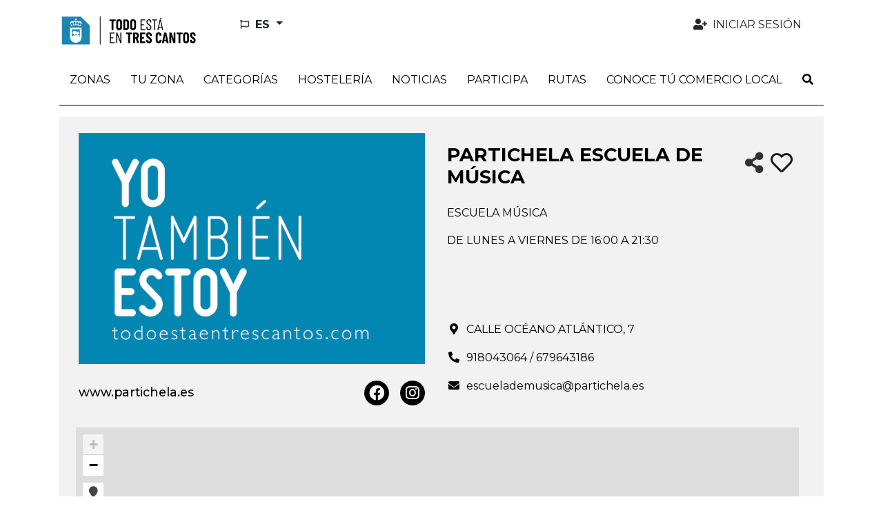

--- FILE ---
content_type: text/html; charset=utf-8
request_url: https://todoestaentrescantos.com/es/shops/partichela-escuela-de-musica
body_size: 13807
content:
<!DOCTYPE html>
<html lang="es">
  <head>
    <title>PARTICHELA ESCUELA DE MÚSICA::Todo está en Tres Cantos</title>
    <link rel="alternate" hreflang="es" href="https://todoestaentrescantos.com/es/shops/partichela-escuela-de-musica" />
<link rel="alternate" hreflang="en" href="https://todoestaentrescantos.com/en/shops/partichela-escuela-de-musica" />
<link rel="alternate" hreflang="x-default" href="https://todoestaentrescantos.com/es/shops/partichela-escuela-de-musica" />
    <meta name="viewport" content="width=device-width,initial-scale=1">
    <meta name="theme-color" content="#ded7cc">
      <link rel="icon" type="image/x-icon" href="favicon.ico" />
    <meta name="description" content="PARTICHELA ESCUELA DE MÚSICA">
    <meta name="mobile-web-app-capable" content="yes">
<meta name="application-name" content="Todo está en Tres Cantos">

<meta name="apple-mobile-web-app-capable" content="yes">
<meta name="apple-mobile-web-app-status-bar-style" content="black">
<meta name="apple-mobile-web-app-title" content="Todo está en Tres Cantos">

    <meta name="apple-itunes-app" content="app-id=6445825646">

    <link rel="apple-touch-icon" sizes="57x57" href="/assets/sites/tc_cdir/mobile_app/apple-icon-trescantos-57x57-7338d6a14fe54a771d517045dd4de54f4b4a3d8c9db260801b95763f364a070b.png">
    <link rel="apple-touch-icon" sizes="60x60" href="/assets/sites/tc_cdir/mobile_app/apple-icon-trescantos-60x60-df2587118356f2fd937d1a29418b58dcb5339b67c905bd8471a36f8c08e8d9bb.png">
    <link rel="apple-touch-icon" sizes="72x72" href="/assets/sites/tc_cdir/mobile_app/apple-icon-trescantos-72x72-92d0721c7c61428de64b59ca73a7cf4f5e8296191d67b15acc3a94225143fe83.png">
    <link rel="apple-touch-icon" sizes="76x76" href="/assets/sites/tc_cdir/mobile_app/apple-icon-trescantos-76x76-c2e59dadcc56d33531091086501404606fae2d7a88fd919c57d3b5e690ddb4bd.png">
    <link rel="apple-touch-icon" sizes="114x114" href="/assets/sites/tc_cdir/mobile_app/apple-icon-trescantos-114x114-0758b8906e4099e0c4a8fbc6c05ffe521dba62274017a6955288729ad2e091ce.png">
    <link rel="apple-touch-icon" sizes="120x120" href="/assets/sites/tc_cdir/mobile_app/apple-icon-trescantos-120x120-c471441a5b0728d9ef36d252261eb0eb3ab10a6092f6c43ecea28b96a89bf7c6.png">
    <link rel="apple-touch-icon" sizes="144x144" href="/assets/sites/tc_cdir/mobile_app/apple-icon-trescantos-144x144-bb60c9e9753434a2e7d1d722fa1fafe5cf7a34d3134c6deabb0898bf8b8c9621.png">
    <link rel="apple-touch-icon" sizes="152x152" href="/assets/sites/tc_cdir/mobile_app/apple-icon-trescantos-152x152-9c9d27a39ba2772940e021e0c2b316ec87a3496225ec4440c7ee3967b0c26d79.png">
    <link rel="apple-touch-icon" sizes="180x180" href="/assets/sites/tc_cdir/mobile_app/apple-icon-trescantos-180x180-cc8633a7a6bbaae34b4ecb1f9688d2ab556ca28f2e8d191c2c1b615c5fb37308.png">
    <link rel="icon" type="image/png" sizes="192x192"  href="/assets/sites/tc_cdir/mobile_app/android-icon-trescantos-192x192-6bc932575842f47920737fde937e576e97b1e5e59d51c054154cfbb3256e6553.png">

    <meta name="csrf-param" content="authenticity_token" />
<meta name="csrf-token" content="f8L4dX_8kzPVeO3PG_yjQfFz8IkkXn_VGx5y4rgw13g0Qm7H0W-BVEEp1C_hG3CtdUIzUzKmUOLGjeP9Duz9cw" />
    
      <meta property="og:site_name" content="Todo está en Tres Cantos" />
  <meta property="og:title" content="PARTICHELA ESCUELA DE MÚSICA - Todo está en Tres Cantos" />
  <meta property="og:description" content="ESCUELA MÚSICA - Todo está en Tres Cantos" />
  <meta property="og:url" content="https://todoestaentrescantos.com/es/shops/partichela-escuela-de-musica" />
  <meta property="og:image" content="/uploads/shop/thumbnail/861/partichela.jpeg" />
  <meta property="og:type" content="article" />
  <meta property="og:locale" content="es" />
  <meta name="twitter:card" content="summary_large_image" />
  <meta name="twitter:title" content="PARTICHELA ESCUELA DE MÚSICA - Todo está en Tres Cantos" />
  <meta name="twitter:description" content="ESCUELA MÚSICA - Todo está en Tres Cantos" />
  <meta name="twitter:url" content="https://todoestaentrescantos.com/es/shops/partichela-escuela-de-musica" />
  <meta name="twitter:image" content="/uploads/shop/thumbnail/861/partichela.jpeg" />

    <meta name="google-site-verification" content="G-ELQLS270W2">
    <link rel="stylesheet" href="/assets/application-2e0324f6ca6249ebcb43449eb18689f22a6bd044febba1f7ca7eb2db877a6bd1.css" media="all" data-turbolinks-track="reload" />
    <script src="/packs/js/application-ecc7056eee821ade9a3c.js" data-turbolinks-track="reload"></script>
    <link rel="stylesheet" href="/packs/css/application-b8952b3e.css" media="all" data-turbolinks-track="reload" />
    <script src="/packs/js/search_maps-5b9896d802f0fee70116.js" data-turbolinks-track="reload"></script><link rel="stylesheet" href="/packs/css/search_maps-8d437233.css" data-turbolinks-track="reload" /><script src="/packs/js/slider-c231444ada8d1fd69e91.js" data-turbolinks-track="reload"></script><link rel="stylesheet" href="/packs/css/slider-188466a8.css" data-turbolinks-track="reload" />
  </head>

  <body id="app" data-env='tc_cdir' data-locale='es'  >
    
    <div id="cookies-eu-banner" style="display: none;" role="navigation" aria-label="cookies-eu">
  <span class="cookies-eu-content-holder">Utilizamos cookies que nos ayudan a mejorar nuestro servicio. Al continuar su visita en este sitio, acepta el uso de cookies.</span>
  <button id="cookies-eu-accept" class="btn btn-primary" type="button">Aceptar</button>
  <a class="btn btn-link" id="cookies-eu-more" title="Política de Cookies" aria-label="Política de Cookies" href="/es/pages/politica-de-cookies">Más información</a>
</div>

<div class="container-xl d-none d-lg-flex mt-3 mb-4 ps-3 pe-5 justify-content-between align-items-center" role="banner">
  <a class="" href="/?locale=es">
    <img alt="Todo está en Tres Cantos" aria-label="LogoXL" src="/assets/sites/tc_cdir/logo_trescantos-c1b2ddf4b4f54e3a6cfd94e10ea2943b28b304165948d803326434bcc85e162f.png" />
</a>  <ul class="navbar-nav nav-fill w-100 user-navbar d-flex flex-row justify-content-between">
  <li class="nav-item dropdown  ms-5 text-start locales-nav">
    <button class="btn btn-outline-inverse dropdown-toggle with-caret" type="button" id="localesDropdownMenuButton" data-bs-toggle="dropdown" aria-expanded="false" title="Cambiar idioma">
      <span class="text-uppercase">
        <i aria-hidden="true" class="far fa-flag me-1"></i>
        <span class="align-middle">es</span>
      </span>
    </button>
    <ul class="dropdown-menu" aria-labelledby="localesDropdownMenuButton">
        <li>
          <a class="dropdown-item" data-turbolinks="false" href="/en/shops/partichela-escuela-de-musica">
            <span>English (EN)</span>
</a>        </li>
    </ul>
  </li>
      <li class="nav-item  text-end">
        <a class="nav-link  auth-req" aria-label="Iniciar sesión" data-turbolinks="false" href="/es/user">
          <i aria-hidden="true" class="fas fa-user-plus fa-fw me-1"></i>
          <span>Iniciar sesión</span>
</a>      </li>
</ul>

</div>

<nav class="navbar navbar-expand-lg header-navbar mt-3 mt-lg-0 ps-1 ps-lg-0" role="navigation">
  <div class="container-xl align-items-lg-start">
    <a class="navbar-brand d-lg-none me-0 flex-grow-1" href="/?locale=es">
      <img alt="Todo está en Tres Cantos" aria-label="Logo" src="/assets/sites/tc_cdir/logo_trescantos-c1b2ddf4b4f54e3a6cfd94e10ea2943b28b304165948d803326434bcc85e162f.png" />
</a>
      <div class="d-lg-none">
        <a class="nav-link navbar-toggler auth-req" href="/es/user" aria-label="Iniciar sesión">
          <i aria-hidden="true" class="fa-user-plus fas me-4"></i>
        </a>
      </div>

    <div class="d-lg-none">
      <a class="nav-link navbar-toggler" data-bs-toggle="modal" data-bs-target="#searchModal" href="/es/search?new=1" aria-label="Buscar">
        <i aria-hidden="true" class="fas fa-search me-3"></i>
      </a>
    </div>

    <button class="navbar-toggler" type="button" data-trigger="js-mainNav" id="js-mainNavTrigger" aria-controls="js-mainNav" aria-expanded="false" aria-label="Toggle navigation">
      <i aria-hidden="true" class="fas fa-bars"></i>
    </button>

    <div class="collapse navbar-collapse" id="js-mainNav">
      <div class="offcanvas-header d-flex d-lg-none align-items-center justify-content-end">
        <a id="js-closeMainNav" aria-label="Cerrar">
          <i aria-hidden="true" class="fas fa-times"></i>
        </a>
      </div>

      <ul class="navbar-nav nav-fill w-100">
            
<li class="nav-item dropdown multi-dropdown">
  <a class="nav-link dropdown-toggle multi-dropdown-toggle js-mobile-nav" href="/es/areas" role="button" id="areaDropdownMenuLink" data-bs-toggle="multi-dropdown" aria-haspopup="true" aria-expanded="false" aria-label="Zonas">
    <span>Zonas</span>
  </a>
  <div class='dropdown-menu multi-dropdown-menu dropdown-container multi-dropdown-menu-level-b-container dropdown-area' aria-labelledby="areaDropdownMenuLink">
    <ul class="multi-dropdown-menu-level-b">
        <li>
          <div class="dropdown multi-dropdown">
                          <a class="dropright-item multi-dropdown-toggle " id="area1DropdownMenuLink" role="button" data-bs-toggle="multi-dropdown" aria-haspopup="true" aria-expanded="false" aria-label="1ª Fase (Sectores Colindantes con Av. Colmenar)" href="/es/areas/1-fase-sectores-colindantes-con-av-colmenar">
                <span>1ª Fase (Sectores Colindantes con Av. Colmenar)</span>
</a>          </div>
        </li>
        <li>
          <div class="dropdown multi-dropdown">
                          <a class="dropright-item multi-dropdown-toggle " id="area2DropdownMenuLink" role="button" data-bs-toggle="multi-dropdown" aria-haspopup="true" aria-expanded="false" aria-label="2ª Fase (Sectores Colindantes Av. Viñuelas)" href="/es/areas/2-fase-sectores-colindantes-av-vinuelas">
                <span>2ª Fase (Sectores Colindantes Av. Viñuelas)</span>
</a>          </div>
        </li>
        <li>
          <div class="dropdown multi-dropdown">
                          <a class="dropright-item multi-dropdown-toggle " id="area3DropdownMenuLink" role="button" data-bs-toggle="multi-dropdown" aria-haspopup="true" aria-expanded="false" aria-label="Zona Centro" href="/es/areas/zona-centro">
                <span>Zona Centro</span>
</a>          </div>
        </li>
        <li>
          <div class="dropdown multi-dropdown">
                          <a class="dropright-item multi-dropdown-toggle " id="area4DropdownMenuLink" role="button" data-bs-toggle="multi-dropdown" aria-haspopup="true" aria-expanded="false" aria-label="Zona Nuevo Tres Cantos" href="/es/areas/zona-nuevo-tres-cantos">
                <span>Zona Nuevo Tres Cantos</span>
</a>          </div>
        </li>
        <li>
          <div class="dropdown multi-dropdown">
                          <a class="dropright-item multi-dropdown-toggle " id="area5DropdownMenuLink" role="button" data-bs-toggle="multi-dropdown" aria-haspopup="true" aria-expanded="false" aria-label="Zona Industrial" href="/es/areas/zona-industrial">
                <span>Zona Industrial</span>
</a>          </div>
        </li>
        <li>
          <div class="dropdown multi-dropdown">
                          <a class="dropright-item multi-dropdown-toggle " id="area6DropdownMenuLink" role="button" data-bs-toggle="multi-dropdown" aria-haspopup="true" aria-expanded="false" aria-label="PTM" href="/es/areas/ptm">
                <span>PTM</span>
</a>          </div>
        </li>
        <li>
          <div class="dropdown multi-dropdown">
                          <a class="dropright-item multi-dropdown-toggle " id="area7DropdownMenuLink" role="button" data-bs-toggle="multi-dropdown" aria-haspopup="true" aria-expanded="false" aria-label="Parque Empresarial MASID" href="/es/areas/parque-empresarial-masid">
                <span>Parque Empresarial MASID</span>
</a>          </div>
        </li>
        <li>
          <div class="dropdown multi-dropdown">
                          <a class="dropright-item multi-dropdown-toggle " id="area8DropdownMenuLink" role="button" data-bs-toggle="multi-dropdown" aria-haspopup="true" aria-expanded="false" aria-label="El Pinar" href="/es/areas/el-pinar">
                <span>El Pinar</span>
</a>          </div>
        </li>
        <li>
          <div class="dropdown multi-dropdown">
                          <a class="dropright-item multi-dropdown-toggle " id="area9DropdownMenuLink" role="button" data-bs-toggle="multi-dropdown" aria-haspopup="true" aria-expanded="false" aria-label="Soto de Viñuelas" href="/es/areas/soto-de-vinuelas">
                <span>Soto de Viñuelas</span>
</a>          </div>
        </li>
    </ul>
  </div>
</li>
            <li class="nav-item ">
              <a class="nav-link  " aria-label="Tu zona" data-turbolinks="false" target="_self" rel="" href="/es/search?near=1">
                <span>Tu zona</span>
</a>            </li>
            
<li class="nav-item dropdown multi-dropdown">
  <a class="nav-link dropdown-toggle multi-dropdown-toggle mobile-without-child" href="/es/categories" role="button" id="categoryDropdownMenuLink" data-bs-toggle="multi-dropdown" aria-haspopup="true" aria-expanded="false" aria-label="Categorías">
    <span>Categorías</span>
  </a>
  <div class='dropdown-menu multi-dropdown-menu dropdown-container  dropdown-category' aria-labelledby="categoryDropdownMenuLink">
    <ul class="multi-dropdown-menu-level-b">
        <li>
          <div class="dropdown multi-dropdown">
                          <a class="dropright-item multi-dropdown-toggle with-caret" id="category77DropdownMenuLink" role="button" data-bs-toggle="multi-dropdown" aria-haspopup="true" aria-expanded="false" aria-label="Administración de Loterías, Salón de Juegos y Estancos" href="/es/categories/administracion-de-loterias-salon-de-juegos-y-estancos">
                <span>Administración de Loterías, Salón de Juegos y Estancos</span>
</a>                <ul class="dropdown-menu multi-dropdown-menu multi-dropdown-menu-level-c" aria-labelledby='category77DropdownMenuLink'>
                    <li>
                      <a href="/es/subcategories/estancos-administraciones-de-loteria">
                        <span>Estancos, administraciones de lotería</span>
</a>                    </li>
                </ul>
          </div>
        </li>
        <li>
          <div class="dropdown multi-dropdown">
                          <a class="dropright-item multi-dropdown-toggle " id="category200DropdownMenuLink" role="button" data-bs-toggle="multi-dropdown" aria-haspopup="true" aria-expanded="false" aria-label="Agencias de Viajes" href="/es/categories/agencias-de-viajes">
                <span>Agencias de Viajes</span>
</a>          </div>
        </li>
        <li>
          <div class="dropdown multi-dropdown">
                          <a class="dropright-item multi-dropdown-toggle with-caret" id="category79DropdownMenuLink" role="button" data-bs-toggle="multi-dropdown" aria-haspopup="true" aria-expanded="false" aria-label="Alimentación" href="/es/categories/alimentacion">
                <span>Alimentación</span>
</a>                <ul class="dropdown-menu multi-dropdown-menu multi-dropdown-menu-level-c" aria-labelledby='category79DropdownMenuLink'>
                    <li>
                      <a href="/es/subcategories/alimentacion-pequena-tienda-mercados-galerias-supermercados-e-hipermercados">
                        <span>Alimentación: pequeña tienda, mercados, galerías, supermercados e hipermercados</span>
</a>                    </li>
                    <li>
                      <a href="/es/subcategories/carniceria-charcuteria">
                        <span>Carnicería, Charcutería</span>
</a>                    </li>
                    <li>
                      <a href="/es/subcategories/carniceria-polleria">
                        <span>Carnicería, Polleria</span>
</a>                    </li>
                    <li>
                      <a href="/es/subcategories/charcuteria">
                        <span>Charcutería</span>
</a>                    </li>
                    <li>
                      <a href="/es/subcategories/fruteria">
                        <span>Frutería</span>
</a>                    </li>
                    <li>
                      <a href="/es/subcategories/galeria-de-alimentacion">
                        <span>Galería de alimentación</span>
</a>                    </li>
                    <li>
                      <a href="/es/subcategories/golosinas-y-frutos-secos">
                        <span>Golosinas y frutos secos</span>
</a>                    </li>
                    <li>
                      <a href="/es/subcategories/panaderia-pasteleria">
                        <span>Panadería, Pastelería</span>
</a>                    </li>
                    <li>
                      <a href="/es/subcategories/pasteleria">
                        <span>Pastelería</span>
</a>                    </li>
                    <li>
                      <a href="/es/subcategories/pescaderia">
                        <span>Pescadería</span>
</a>                    </li>
                    <li>
                      <a href="/es/subcategories/productos-gourmet">
                        <span>Productos Gourmet</span>
</a>                    </li>
                    <li>
                      <a href="/es/subcategories/supermercado">
                        <span>Supermercado</span>
</a>                    </li>
                    <li>
                      <a href="/es/subcategories/tienda-de-cafes">
                        <span>Tienda de Cafés</span>
</a>                    </li>
                    <li>
                      <a href="/es/subcategories/tienda-de-vinos">
                        <span>Tienda de vinos</span>
</a>                    </li>
                </ul>
          </div>
        </li>
        <li>
          <div class="dropdown multi-dropdown">
                          <a class="dropright-item multi-dropdown-toggle with-caret" id="category93DropdownMenuLink" role="button" data-bs-toggle="multi-dropdown" aria-haspopup="true" aria-expanded="false" aria-label="Animales" href="/es/categories/animales">
                <span>Animales</span>
</a>                <ul class="dropdown-menu multi-dropdown-menu multi-dropdown-menu-level-c" aria-labelledby='category93DropdownMenuLink'>
                    <li>
                      <a href="/es/subcategories/clinicas-veterinarias-veterinarios">
                        <span>Clínicas veterinarias, veterinarios</span>
</a>                    </li>
                    <li>
                      <a href="/es/subcategories/peluqueria-animales">
                        <span>Peluquería animales</span>
</a>                    </li>
                    <li>
                      <a href="/es/subcategories/tienda-animales">
                        <span>Tienda animales</span>
</a>                    </li>
                </ul>
          </div>
        </li>
        <li>
          <div class="dropdown multi-dropdown">
                          <a class="dropright-item multi-dropdown-toggle " id="category201DropdownMenuLink" role="button" data-bs-toggle="multi-dropdown" aria-haspopup="true" aria-expanded="false" aria-label="Autoescuelas" href="/es/categories/autoescuelas">
                <span>Autoescuelas</span>
</a>          </div>
        </li>
        <li>
          <div class="dropdown multi-dropdown">
                          <a class="dropright-item multi-dropdown-toggle with-caret" id="category96DropdownMenuLink" role="button" data-bs-toggle="multi-dropdown" aria-haspopup="true" aria-expanded="false" aria-label="Automoción" href="/es/categories/automocion">
                <span>Automoción</span>
</a>                <ul class="dropdown-menu multi-dropdown-menu multi-dropdown-menu-level-c" aria-labelledby='category96DropdownMenuLink'>
                    <li>
                      <a href="/es/subcategories/concesionarios-de-vehiculos">
                        <span>Concesionarios de vehículos</span>
</a>                    </li>
                    <li>
                      <a href="/es/subcategories/talleres-de-vehiculos">
                        <span>Talleres de vehículos</span>
</a>                    </li>
                </ul>
          </div>
        </li>
        <li>
          <div class="dropdown multi-dropdown">
                          <a class="dropright-item multi-dropdown-toggle with-caret" id="category99DropdownMenuLink" role="button" data-bs-toggle="multi-dropdown" aria-haspopup="true" aria-expanded="false" aria-label="Bazares y Jugueterías" href="/es/categories/bazares-y-jugueterias">
                <span>Bazares y Jugueterías</span>
</a>                <ul class="dropdown-menu multi-dropdown-menu multi-dropdown-menu-level-c" aria-labelledby='category99DropdownMenuLink'>
                    <li>
                      <a href="/es/subcategories/bazares">
                        <span>Bazares</span>
</a>                    </li>
                    <li>
                      <a href="/es/subcategories/jugueterias">
                        <span>Jugueterías</span>
</a>                    </li>
                </ul>
          </div>
        </li>
        <li>
          <div class="dropdown multi-dropdown">
                          <a class="dropright-item multi-dropdown-toggle with-caret" id="category102DropdownMenuLink" role="button" data-bs-toggle="multi-dropdown" aria-haspopup="true" aria-expanded="false" aria-label="Belleza" href="/es/categories/belleza">
                <span>Belleza</span>
</a>                <ul class="dropdown-menu multi-dropdown-menu multi-dropdown-menu-level-c" aria-labelledby='category102DropdownMenuLink'>
                    <li>
                      <a href="/es/subcategories/centro-estetico">
                        <span>Centro estético</span>
</a>                    </li>
                    <li>
                      <a href="/es/subcategories/peluquerias-salones-de-belleza-y-centros-de-estetica">
                        <span>Peluquerías, salones de belleza y centros de estética</span>
</a>                    </li>
                    <li>
                      <a href="/es/subcategories/unas">
                        <span>Uñas</span>
</a>                    </li>
                </ul>
          </div>
        </li>
        <li>
          <div class="dropdown multi-dropdown">
                          <a class="dropright-item multi-dropdown-toggle with-caret" id="category105DropdownMenuLink" role="button" data-bs-toggle="multi-dropdown" aria-haspopup="true" aria-expanded="false" aria-label="Bricolaje y Ferretería" href="/es/categories/bricolaje-y-ferreteria">
                <span>Bricolaje y Ferretería</span>
</a>                <ul class="dropdown-menu multi-dropdown-menu multi-dropdown-menu-level-c" aria-labelledby='category105DropdownMenuLink'>
                    <li>
                      <a href="/es/subcategories/ferreterias">
                        <span>Ferreterías</span>
</a>                    </li>
                </ul>
          </div>
        </li>
        <li>
          <div class="dropdown multi-dropdown">
                          <a class="dropright-item multi-dropdown-toggle with-caret" id="category12DropdownMenuLink" role="button" data-bs-toggle="multi-dropdown" aria-haspopup="true" aria-expanded="false" aria-label="Construcción" href="/es/categories/construccion">
                <span>Construcción</span>
</a>                <ul class="dropdown-menu multi-dropdown-menu multi-dropdown-menu-level-c" aria-labelledby='category12DropdownMenuLink'>
                    <li>
                      <a href="/es/subcategories/construccion-en-general-reformas-e-instalaciones-en-viviendas">
                        <span>Construcción en general, reformas e instalaciones en viviendas</span>
</a>                    </li>
                    <li>
                      <a href="/es/subcategories/estudios-de-arquitectura-y-diseno-de-proyectos">
                        <span>Estudios de arquitectura y diseño de proyectos</span>
</a>                    </li>
                    <li>
                      <a href="/es/subcategories/materiales-de-construccion">
                        <span>Materiales de construcción</span>
</a>                    </li>
                    <li>
                      <a href="/es/subcategories/pintura">
                        <span>Pintura</span>
</a>                    </li>
                    <li>
                      <a href="/es/subcategories/venta-y-alquiler-de-maquinaria-equipos-y-materiales-para-la-construccion">
                        <span>Venta y alquiler de maquinaria, equipos y materiales para la construcción</span>
</a>                    </li>
                </ul>
          </div>
        </li>
        <li>
          <div class="dropdown multi-dropdown">
                          <a class="dropright-item multi-dropdown-toggle with-caret" id="category114DropdownMenuLink" role="button" data-bs-toggle="multi-dropdown" aria-haspopup="true" aria-expanded="false" aria-label="Cultura y Espectáculos" href="/es/categories/cultura-y-espectaculos">
                <span>Cultura y Espectáculos</span>
</a>                <ul class="dropdown-menu multi-dropdown-menu multi-dropdown-menu-level-c" aria-labelledby='category114DropdownMenuLink'>
                    <li>
                      <a href="/es/subcategories/ocio-tiempo-libre-y-servicios-culturales">
                        <span>Ocio, tiempo libre y servicios culturales</span>
</a>                    </li>
                </ul>
          </div>
        </li>
        <li>
          <div class="dropdown multi-dropdown">
                          <a class="dropright-item multi-dropdown-toggle with-caret" id="category112DropdownMenuLink" role="button" data-bs-toggle="multi-dropdown" aria-haspopup="true" aria-expanded="false" aria-label="Deporte" href="/es/categories/deporte">
                <span>Deporte</span>
</a>                <ul class="dropdown-menu multi-dropdown-menu multi-dropdown-menu-level-c" aria-labelledby='category112DropdownMenuLink'>
                    <li>
                      <a href="/es/subcategories/deportes-venta-de-productos-relacionados-con-el-deporte">
                        <span>Deportes: venta de productos relacionados con el deporte</span>
</a>                    </li>
                    <li>
                      <a href="/es/subcategories/gimnasios-centros-deportivos">
                        <span>Gimnasios, centros deportivos</span>
</a>                    </li>
                    <li>
                      <a href="/es/subcategories/venta-productos-relacionados-con-el-deporte">
                        <span>Venta productos relacionados con el deporte</span>
</a>                    </li>
                </ul>
          </div>
        </li>
        <li>
          <div class="dropdown multi-dropdown">
                          <a class="dropright-item multi-dropdown-toggle with-caret" id="category118DropdownMenuLink" role="button" data-bs-toggle="multi-dropdown" aria-haspopup="true" aria-expanded="false" aria-label="Droguerías y Perfumerías" href="/es/categories/droguerias-y-perfumerias">
                <span>Droguerías y Perfumerías</span>
</a>                <ul class="dropdown-menu multi-dropdown-menu multi-dropdown-menu-level-c" aria-labelledby='category118DropdownMenuLink'>
                    <li>
                      <a href="/es/subcategories/droguerias-perfumerias">
                        <span>Droguerías, perfumerías</span>
</a>                    </li>
                </ul>
          </div>
        </li>
        <li>
          <div class="dropdown multi-dropdown">
                          <a class="dropright-item multi-dropdown-toggle with-caret" id="category120DropdownMenuLink" role="button" data-bs-toggle="multi-dropdown" aria-haspopup="true" aria-expanded="false" aria-label="Educación y Formación" href="/es/categories/educacion-y-formacion">
                <span>Educación y Formación</span>
</a>                <ul class="dropdown-menu multi-dropdown-menu multi-dropdown-menu-level-c" aria-labelledby='category120DropdownMenuLink'>
                    <li>
                      <a href="/es/subcategories/academias-de-formacion-no-reglada-profesores-particulares-y-traductores">
                        <span>Academias de formación no reglada, profesores particulares y traductores</span>
</a>                    </li>
                    <li>
                      <a href="/es/subcategories/colegios-e-institutos">
                        <span>Colegios e Institutos</span>
</a>                    </li>
                    <li>
                      <a href="/es/subcategories/guarderias-escuelas-infantiles-ludotecas">
                        <span>Guarderías, escuelas infantiles, ludotecas</span>
</a>                    </li>
                </ul>
          </div>
        </li>
        <li>
          <div class="dropdown multi-dropdown">
                          <a class="dropright-item multi-dropdown-toggle " id="category210DropdownMenuLink" role="button" data-bs-toggle="multi-dropdown" aria-haspopup="true" aria-expanded="false" aria-label="Espacios Comerciales" href="/es/categories/espacios-comerciales">
                <span>Espacios Comerciales</span>
</a>          </div>
        </li>
        <li>
          <div class="dropdown multi-dropdown">
                          <a class="dropright-item multi-dropdown-toggle with-caret" id="category204DropdownMenuLink" role="button" data-bs-toggle="multi-dropdown" aria-haspopup="true" aria-expanded="false" aria-label="Farmacias y Ortopedias" href="/es/categories/farmacias-y-ortopedias">
                <span>Farmacias y Ortopedias</span>
</a>                <ul class="dropdown-menu multi-dropdown-menu multi-dropdown-menu-level-c" aria-labelledby='category204DropdownMenuLink'>
                    <li>
                      <a href="/es/subcategories/farmacias">
                        <span>Farmacias</span>
</a>                    </li>
                </ul>
          </div>
        </li>
        <li>
          <div class="dropdown multi-dropdown">
                          <a class="dropright-item multi-dropdown-toggle with-caret" id="category127DropdownMenuLink" role="button" data-bs-toggle="multi-dropdown" aria-haspopup="true" aria-expanded="false" aria-label="Flores y Plantas" href="/es/categories/flores-y-plantas">
                <span>Flores y Plantas</span>
</a>                <ul class="dropdown-menu multi-dropdown-menu multi-dropdown-menu-level-c" aria-labelledby='category127DropdownMenuLink'>
                    <li>
                      <a href="/es/subcategories/floristerias">
                        <span>Floristerías</span>
</a>                    </li>
                </ul>
          </div>
        </li>
        <li>
          <div class="dropdown multi-dropdown">
                          <a class="dropright-item multi-dropdown-toggle with-caret" id="category206DropdownMenuLink" role="button" data-bs-toggle="multi-dropdown" aria-haspopup="true" aria-expanded="false" aria-label="Herbolarios y parafarmacias" href="/es/categories/herbolarios-y-parafarmacias">
                <span>Herbolarios y parafarmacias</span>
</a>                <ul class="dropdown-menu multi-dropdown-menu multi-dropdown-menu-level-c" aria-labelledby='category206DropdownMenuLink'>
                    <li>
                      <a href="/es/subcategories/herbolarios">
                        <span>Herbolarios</span>
</a>                    </li>
                    <li>
                      <a href="/es/subcategories/parafarmacia">
                        <span>Parafarmacia</span>
</a>                    </li>
                </ul>
          </div>
        </li>
        <li>
          <div class="dropdown multi-dropdown">
                          <a class="dropright-item multi-dropdown-toggle with-caret" id="category129DropdownMenuLink" role="button" data-bs-toggle="multi-dropdown" aria-haspopup="true" aria-expanded="false" aria-label="Hogar y Decoración" href="/es/categories/hogar-y-decoracion">
                <span>Hogar y Decoración</span>
</a>                <ul class="dropdown-menu multi-dropdown-menu multi-dropdown-menu-level-c" aria-labelledby='category129DropdownMenuLink'>
                    <li>
                      <a href="/es/subcategories/decoracion-regalo-artesania-y-obras-de-arte">
                        <span>Decoración, regalo, artesanía y obras de arte</span>
</a>                    </li>
                    <li>
                      <a href="/es/subcategories/electrodomesticos-venta-y-reparacion">
                        <span>Electrodomésticos. Venta y reparación</span>
</a>                    </li>
                    <li>
                      <a href="/es/subcategories/tienda-de-muebles">
                        <span>Tienda de Muebles</span>
</a>                    </li>
                </ul>
          </div>
        </li>
        <li>
          <div class="dropdown multi-dropdown">
                          <a class="dropright-item multi-dropdown-toggle with-caret" id="category162DropdownMenuLink" role="button" data-bs-toggle="multi-dropdown" aria-haspopup="true" aria-expanded="false" aria-label="Hostelería" href="/es/categories/hosteleria">
                <span>Hostelería</span>
</a>                <ul class="dropdown-menu multi-dropdown-menu multi-dropdown-menu-level-c" aria-labelledby='category162DropdownMenuLink'>
                    <li>
                      <a href="/es/subcategories/asador">
                        <span>Asador</span>
</a>                    </li>
                    <li>
                      <a href="/es/subcategories/bar">
                        <span>Bar</span>
</a>                    </li>
                    <li>
                      <a href="/es/subcategories/cafeterias">
                        <span>Cafeterías</span>
</a>                    </li>
                    <li>
                      <a href="/es/subcategories/catering">
                        <span>Catering</span>
</a>                    </li>
                    <li>
                      <a href="/es/subcategories/churreria">
                        <span>Churrería</span>
</a>                    </li>
                    <li>
                      <a href="/es/subcategories/otros-hosteleria">
                        <span>Otros (Hostelería)</span>
</a>                    </li>
                    <li>
                      <a href="/es/subcategories/pizzeria">
                        <span>Pizzería</span>
</a>                    </li>
                    <li>
                      <a href="/es/subcategories/restaurantes">
                        <span>Restaurantes</span>
</a>                    </li>
                </ul>
          </div>
        </li>
        <li>
          <div class="dropdown multi-dropdown">
                          <a class="dropright-item multi-dropdown-toggle with-caret" id="category133DropdownMenuLink" role="button" data-bs-toggle="multi-dropdown" aria-haspopup="true" aria-expanded="false" aria-label="Hoteles y Alojamiento" href="/es/categories/hoteles-y-alojamiento">
                <span>Hoteles y Alojamiento</span>
</a>                <ul class="dropdown-menu multi-dropdown-menu multi-dropdown-menu-level-c" aria-labelledby='category133DropdownMenuLink'>
                    <li>
                      <a href="/es/subcategories/hoteles-y-hostales">
                        <span>Hoteles y hostales</span>
</a>                    </li>
                </ul>
          </div>
        </li>
        <li>
          <div class="dropdown multi-dropdown">
                          <a class="dropright-item multi-dropdown-toggle with-caret" id="category1DropdownMenuLink" role="button" data-bs-toggle="multi-dropdown" aria-haspopup="true" aria-expanded="false" aria-label="Industria" href="/es/categories/industria">
                <span>Industria</span>
</a>                <ul class="dropdown-menu multi-dropdown-menu multi-dropdown-menu-level-c" aria-labelledby='category1DropdownMenuLink'>
                    <li>
                      <a href="/es/subcategories/artes-graficas-edicion">
                        <span>Artes gráficas, edición</span>
</a>                    </li>
                    <li>
                      <a href="/es/subcategories/carpinterias-cerrajerias-y-cristalerias">
                        <span>Carpinterías, cerrajerías y cristalerías</span>
</a>                    </li>
                    <li>
                      <a href="/es/subcategories/construccion-en-general-reformas-e-instalaciones-en-viviendas">
                        <span>Construcción en general, reformas e instalaciones en viviendas</span>
</a>                    </li>
                    <li>
                      <a href="/es/subcategories/electrodomesticos-venta-y-reparacion">
                        <span>Electrodomésticos. Venta y reparación</span>
</a>                    </li>
                    <li>
                      <a href="/es/subcategories/fabricacion-de-equipos-informaticos-de-telecomunicaciones-electricos-electronicos-y-otros">
                        <span>Fabricación de equipos informáticos, de telecomunicaciones, eléctricos, electrónicos y otros</span>
</a>                    </li>
                    <li>
                      <a href="/es/subcategories/fabricacion-de-vehiculos-de-motor-y-otro-material-de-transporte">
                        <span>Fabricación de vehículos de motor y otro material de transporte</span>
</a>                    </li>
                    <li>
                      <a href="/es/subcategories/industria-de-la-alimentacion-y-bebidas">
                        <span>Industria de la alimentación y bebidas</span>
</a>                    </li>
                    <li>
                      <a href="/es/subcategories/industria-del-papel-la-madera-y-el-corcho">
                        <span>Industria del papel, la madera y el corcho</span>
</a>                    </li>
                    <li>
                      <a href="/es/subcategories/industria-metalurgica-de-productos-metalicos-y-construccion-de-maquinaria-y-equipo-mecanico">
                        <span>Industria metalúrgica, de productos metálicos y construcción de maquinaria y equipo mecánico</span>
</a>                    </li>
                    <li>
                      <a href="/es/subcategories/industria-quimica-y-farmaceutica">
                        <span>Industria química Y farmaceútica</span>
</a>                    </li>
                    <li>
                      <a href="/es/subcategories/informatica-electronica-y-telecomunicaciones">
                        <span>Informática, electrónica y telecomunicaciones</span>
</a>                    </li>
                    <li>
                      <a href="/es/subcategories/investigacion-cientifica-y-desarrollo">
                        <span>Investigación científica y desarrollo</span>
</a>                    </li>
                    <li>
                      <a href="/es/subcategories/mayoristas-de-aparatos-e-instrumentos-medicos">
                        <span>Mayoristas de aparatos e instrumentos médicos</span>
</a>                    </li>
                    <li>
                      <a href="/es/subcategories/mayoristas-de-material-y-aparatos-electricos-electronicos-de-informatica-y-de-telecom">
                        <span>Mayoristas de material y aparatos eléctricos, electrónicos, de informática y de telecom.</span>
</a>                    </li>
                    <li>
                      <a href="/es/subcategories/mayoristas-de-papel-madera-y-corcho">
                        <span>Mayoristas de papel, madera y corcho</span>
</a>                    </li>
                    <li>
                      <a href="/es/subcategories/otras-industrias">
                        <span>Otras industrias</span>
</a>                    </li>
                    <li>
                      <a href="/es/subcategories/otros-servicios">
                        <span>Otros servicios</span>
</a>                    </li>
                    <li>
                      <a href="/es/subcategories/textil-confeccion-y-peleteria-industrial-y-a-medida">
                        <span>Textil, confección Y peletería. Industrial y a medida</span>
</a>                    </li>
                </ul>
          </div>
        </li>
        <li>
          <div class="dropdown multi-dropdown">
                          <a class="dropright-item multi-dropdown-toggle " id="category208DropdownMenuLink" role="button" data-bs-toggle="multi-dropdown" aria-haspopup="true" aria-expanded="false" aria-label="Inmobiliaria" href="/es/categories/inmobiliaria">
                <span>Inmobiliaria</span>
</a>          </div>
        </li>
        <li>
          <div class="dropdown multi-dropdown">
                          <a class="dropright-item multi-dropdown-toggle with-caret" id="category144DropdownMenuLink" role="button" data-bs-toggle="multi-dropdown" aria-haspopup="true" aria-expanded="false" aria-label="Joyería y Relojería" href="/es/categories/joyeria-y-relojeria">
                <span>Joyería y Relojería</span>
</a>                <ul class="dropdown-menu multi-dropdown-menu multi-dropdown-menu-level-c" aria-labelledby='category144DropdownMenuLink'>
                    <li>
                      <a href="/es/subcategories/joyerias-relojerias">
                        <span>Joyerías, relojerías</span>
</a>                    </li>
                </ul>
          </div>
        </li>
        <li>
          <div class="dropdown multi-dropdown">
                          <a class="dropright-item multi-dropdown-toggle with-caret" id="category146DropdownMenuLink" role="button" data-bs-toggle="multi-dropdown" aria-haspopup="true" aria-expanded="false" aria-label="Librería y Papelería" href="/es/categories/libreria-y-papeleria">
                <span>Librería y Papelería</span>
</a>                <ul class="dropdown-menu multi-dropdown-menu multi-dropdown-menu-level-c" aria-labelledby='category146DropdownMenuLink'>
                    <li>
                      <a href="/es/subcategories/librerias-papelerias-prensa-material-de-oficina-y-fotocopias">
                        <span>Librerías, papelerías, prensa, material de oficina y fotocopias</span>
</a>                    </li>
                </ul>
          </div>
        </li>
        <li>
          <div class="dropdown multi-dropdown">
                          <a class="dropright-item multi-dropdown-toggle with-caret" id="category148DropdownMenuLink" role="button" data-bs-toggle="multi-dropdown" aria-haspopup="true" aria-expanded="false" aria-label="Manualidades y artesanía" href="/es/categories/manualidades-y-artesania">
                <span>Manualidades y artesanía</span>
</a>                <ul class="dropdown-menu multi-dropdown-menu multi-dropdown-menu-level-c" aria-labelledby='category148DropdownMenuLink'>
                    <li>
                      <a href="/es/subcategories/decoracion-regalo-artesania-y-obras-de-arte">
                        <span>Decoración, regalo, artesanía y obras de arte</span>
</a>                    </li>
                </ul>
          </div>
        </li>
        <li>
          <div class="dropdown multi-dropdown">
                          <a class="dropright-item multi-dropdown-toggle with-caret" id="category15DropdownMenuLink" role="button" data-bs-toggle="multi-dropdown" aria-haspopup="true" aria-expanded="false" aria-label="Mayoristas" href="/es/categories/mayoristas">
                <span>Mayoristas</span>
</a>                <ul class="dropdown-menu multi-dropdown-menu multi-dropdown-menu-level-c" aria-labelledby='category15DropdownMenuLink'>
                    <li>
                      <a href="/es/subcategories/confeccion-moda-y-complementos">
                        <span>Confección, moda y complementos</span>
</a>                    </li>
                    <li>
                      <a href="/es/subcategories/mayoristas-de-alimentacion-bebidas-y-tabaco">
                        <span>Mayoristas de alimentación, bebidas y tabaco</span>
</a>                    </li>
                    <li>
                      <a href="/es/subcategories/mayoristas-de-aparatos-e-instrumentos-medicos">
                        <span>Mayoristas de aparatos e instrumentos médicos</span>
</a>                    </li>
                    <li>
                      <a href="/es/subcategories/mayoristas-de-maquinaria-equipos-y-vehiculos">
                        <span>Mayoristas de maquinaria, equipos y vehículos</span>
</a>                    </li>
                    <li>
                      <a href="/es/subcategories/mayoristas-de-material-y-aparatos-electricos-electronicos-de-informatica-y-de-telecom">
                        <span>Mayoristas de material y aparatos eléctricos, electrónicos, de informática y de telecom.</span>
</a>                    </li>
                    <li>
                      <a href="/es/subcategories/mayoristas-de-materias-primas-agrarias-y-ganaderas">
                        <span>Mayoristas de materias primas agrarias y ganaderas</span>
</a>                    </li>
                    <li>
                      <a href="/es/subcategories/mayoristas-de-otros-productos-de-consumo-no-alimenticios">
                        <span>Mayoristas de otros productos de consumo no alimenticios</span>
</a>                    </li>
                    <li>
                      <a href="/es/subcategories/mayoristas-de-papel-madera-y-corcho">
                        <span>Mayoristas de papel, madera y corcho</span>
</a>                    </li>
                    <li>
                      <a href="/es/subcategories/mayoristas-de-productos-farmaceuticos">
                        <span>Mayoristas de productos farmaceúticos</span>
</a>                    </li>
                    <li>
                      <a href="/es/subcategories/otros-mayoristas">
                        <span>Otros mayoristas</span>
</a>                    </li>
                </ul>
          </div>
        </li>
        <li>
          <div class="dropdown multi-dropdown">
                          <a class="dropright-item multi-dropdown-toggle " id="category202DropdownMenuLink" role="button" data-bs-toggle="multi-dropdown" aria-haspopup="true" aria-expanded="false" aria-label="Mercerías" href="/es/categories/mercerias">
                <span>Mercerías</span>
</a>          </div>
        </li>
        <li>
          <div class="dropdown multi-dropdown">
                          <a class="dropright-item multi-dropdown-toggle with-caret" id="category152DropdownMenuLink" role="button" data-bs-toggle="multi-dropdown" aria-haspopup="true" aria-expanded="false" aria-label="Moda y Complementos" href="/es/categories/moda-y-complementos">
                <span>Moda y Complementos</span>
</a>                <ul class="dropdown-menu multi-dropdown-menu multi-dropdown-menu-level-c" aria-labelledby='category152DropdownMenuLink'>
                    <li>
                      <a href="/es/subcategories/confeccion-moda-y-complementos">
                        <span>Confección, moda y complementos</span>
</a>                    </li>
                    <li>
                      <a href="/es/subcategories/tienda-de-ropa">
                        <span>Tienda de ropa</span>
</a>                    </li>
                    <li>
                      <a href="/es/subcategories/zapaterias-articulos-de-piel-venta-y-reparacion">
                        <span>Zapaterías, artículos de piel. Venta y reparación</span>
</a>                    </li>
                </ul>
          </div>
        </li>
        <li>
          <div class="dropdown multi-dropdown">
                          <a class="dropright-item multi-dropdown-toggle with-caret" id="category157DropdownMenuLink" role="button" data-bs-toggle="multi-dropdown" aria-haspopup="true" aria-expanded="false" aria-label="Música" href="/es/categories/musica">
                <span>Música</span>
</a>                <ul class="dropdown-menu multi-dropdown-menu multi-dropdown-menu-level-c" aria-labelledby='category157DropdownMenuLink'>
                    <li>
                      <a href="/es/subcategories/tiendas-de-musica">
                        <span>Tiendas de Música</span>
</a>                    </li>
                </ul>
          </div>
        </li>
        <li>
          <div class="dropdown multi-dropdown">
                          <a class="dropright-item multi-dropdown-toggle with-caret" id="category159DropdownMenuLink" role="button" data-bs-toggle="multi-dropdown" aria-haspopup="true" aria-expanded="false" aria-label="Obras y Reformas" href="/es/categories/obras-y-reformas">
                <span>Obras y Reformas</span>
</a>                <ul class="dropdown-menu multi-dropdown-menu multi-dropdown-menu-level-c" aria-labelledby='category159DropdownMenuLink'>
                    <li>
                      <a href="/es/subcategories/construccion-en-general-reformas-e-instalaciones-en-viviendas">
                        <span>Construcción en general, reformas e instalaciones en viviendas</span>
</a>                    </li>
                </ul>
          </div>
        </li>
        <li>
          <div class="dropdown multi-dropdown">
                          <a class="dropright-item multi-dropdown-toggle with-caret" id="category75DropdownMenuLink" role="button" data-bs-toggle="multi-dropdown" aria-haspopup="true" aria-expanded="false" aria-label="Profesionales" href="/es/categories/profesionales">
                <span>Profesionales</span>
</a>                <ul class="dropdown-menu multi-dropdown-menu multi-dropdown-menu-level-c" aria-labelledby='category75DropdownMenuLink'>
                    <li>
                      <a href="/es/subcategories/informatica-electronica-y-telecomunicaciones">
                        <span>Informática, electrónica y telecomunicaciones</span>
</a>                    </li>
                    <li>
                      <a href="/es/subcategories/otros-servicios">
                        <span>Otros servicios</span>
</a>                    </li>
                    <li>
                      <a href="/es/subcategories/publicidad-agencias-comunicacion-y-relaciones-publicas">
                        <span>Publicidad, agencias comunicación y relaciones públicas</span>
</a>                    </li>
                </ul>
          </div>
        </li>
        <li>
          <div class="dropdown multi-dropdown">
                          <a class="dropright-item multi-dropdown-toggle " id="category203DropdownMenuLink" role="button" data-bs-toggle="multi-dropdown" aria-haspopup="true" aria-expanded="false" aria-label="Residencias tercera edad" href="/es/categories/residencias-tercera-edad">
                <span>Residencias tercera edad</span>
</a>          </div>
        </li>
        <li>
          <div class="dropdown multi-dropdown">
                          <a class="dropright-item multi-dropdown-toggle with-caret" id="category124DropdownMenuLink" role="button" data-bs-toggle="multi-dropdown" aria-haspopup="true" aria-expanded="false" aria-label="Salud" href="/es/categories/salud">
                <span>Salud</span>
</a>                <ul class="dropdown-menu multi-dropdown-menu multi-dropdown-menu-level-c" aria-labelledby='category124DropdownMenuLink'>
                    <li>
                      <a href="/es/subcategories/centros-medicos-y-especialistas">
                        <span>Centros médicos y especialistas</span>
</a>                    </li>
                    <li>
                      <a href="/es/subcategories/opticas">
                        <span>Ópticas</span>
</a>                    </li>
                </ul>
          </div>
        </li>
        <li>
          <div class="dropdown multi-dropdown">
                          <a class="dropright-item multi-dropdown-toggle with-caret" id="category110DropdownMenuLink" role="button" data-bs-toggle="multi-dropdown" aria-haspopup="true" aria-expanded="false" aria-label="Servicios Profesionales" href="/es/categories/servicios-profesionales">
                <span>Servicios Profesionales</span>
</a>                <ul class="dropdown-menu multi-dropdown-menu multi-dropdown-menu-level-c" aria-labelledby='category110DropdownMenuLink'>
                    <li>
                      <a href="/es/subcategories/asesorias-gestorias-abogados-consultorias-y-administracion-de-fincas">
                        <span>Asesorías, gestorías, abogados, consultorías y administración de fincas</span>
</a>                    </li>
                    <li>
                      <a href="/es/subcategories/bancos">
                        <span>Bancos</span>
</a>                    </li>
                    <li>
                      <a href="/es/subcategories/electrodomesticos-venta-y-reparacion">
                        <span>Electrodomésticos. Venta y reparación</span>
</a>                    </li>
                    <li>
                      <a href="/es/subcategories/estudios-de-arquitectura-y-diseno-de-proyectos">
                        <span>Estudios de arquitectura y diseño de proyectos</span>
</a>                    </li>
                    <li>
                      <a href="/es/subcategories/fotografia">
                        <span>Fotografía</span>
</a>                    </li>
                    <li>
                      <a href="/es/subcategories/gasolineras">
                        <span>Gasolineras</span>
</a>                    </li>
                    <li>
                      <a href="/es/subcategories/ingenierias">
                        <span>Ingenierías</span>
</a>                    </li>
                    <li>
                      <a href="/es/subcategories/inmobiliarias">
                        <span>Inmobiliarias</span>
</a>                    </li>
                    <li>
                      <a href="/es/subcategories/investigacion-cientifica-y-desarrollo">
                        <span>Investigación científica y desarrollo</span>
</a>                    </li>
                    <li>
                      <a href="/es/subcategories/otros-servicios">
                        <span>Otros servicios</span>
</a>                    </li>
                    <li>
                      <a href="/es/subcategories/psicologia-y-otras-ciencias-sociales">
                        <span>Psicología y otras ciencias sociales</span>
</a>                    </li>
                    <li>
                      <a href="/es/subcategories/publicidad-agencias-comunicacion-y-relaciones-publicas">
                        <span>Publicidad, agencias comunicación y relaciones públicas</span>
</a>                    </li>
                    <li>
                      <a href="/es/subcategories/seguros">
                        <span>Seguros</span>
</a>                    </li>
                    <li>
                      <a href="/es/subcategories/servicios-de-seguridad-mantenimiento-y-limpieza">
                        <span>Servicios de seguridad, mantenimiento y limpieza</span>
</a>                    </li>
                    <li>
                      <a href="/es/subcategories/servicios-de-transporte-mudanzas-logistica-mensajeria">
                        <span>Servicios de transporte, mudanzas, logística, mensajería</span>
</a>                    </li>
                </ul>
          </div>
        </li>
        <li>
          <div class="dropdown multi-dropdown">
                          <a class="dropright-item multi-dropdown-toggle with-caret" id="category196DropdownMenuLink" role="button" data-bs-toggle="multi-dropdown" aria-haspopup="true" aria-expanded="false" aria-label="Tecnología, Informática, Ofimática" href="/es/categories/tecnologia-informatica-ofimatica">
                <span>Tecnología, Informática, Ofimática</span>
</a>                <ul class="dropdown-menu multi-dropdown-menu multi-dropdown-menu-level-c" aria-labelledby='category196DropdownMenuLink'>
                    <li>
                      <a href="/es/subcategories/informatica-electronica-y-telecomunicaciones">
                        <span>Informática, electrónica y telecomunicaciones</span>
</a>                    </li>
                </ul>
          </div>
        </li>
        <li>
          <div class="dropdown multi-dropdown">
                          <a class="dropright-item multi-dropdown-toggle " id="category209DropdownMenuLink" role="button" data-bs-toggle="multi-dropdown" aria-haspopup="true" aria-expanded="false" aria-label="Tintorerías" href="/es/categories/tintorerias">
                <span>Tintorerías</span>
</a>          </div>
        </li>
        <li>
          <div class="dropdown multi-dropdown">
            <a class="dropright-item multi-dropdown-toggle py-2" id="categoryb2bDropdownMenuLink" role="button" href="/es/search?key=target&amp;value=b2b">
              <span>B2B</span>
</a>          </div>
        </li>
    </ul>
  </div>
</li>
            <li class="nav-item ">
              <a class="nav-link  " aria-label="Hostelería" data-turbolinks="false" target="_self" rel="" href="/es/pages/hosteleria">
                <span>Hostelería</span>
</a>            </li>
            <li class="nav-item ">
              <a class="nav-link  " aria-label="Noticias" data-turbolinks="false" target="_self" rel="" href="/es/news">
                <span>Noticias</span>
</a>            </li>
            <li class="nav-item ">
              <a class="nav-link  " aria-label="Participa" data-turbolinks="false" target="_self" rel="" href="/es/pages/participa">
                <span>Participa</span>
</a>            </li>
            <li class="nav-item ">
              <a class="nav-link  " aria-label="Rutas" data-turbolinks="false" target="_self" rel="" href="/es/routes">
                <span>Rutas</span>
</a>            </li>
            <li class="nav-item ">
              <a class="nav-link  " aria-label="Conoce tú comercio local" data-turbolinks="false" target="_self" rel="" href="/es/pages/conoce-tu-comercio-local">
                <span>Conoce tú comercio local</span>
</a>            </li>
        
        <li class="nav-item search-nav-item d-none d-lg-block">
          <a class="nav-link" data-bs-toggle="modal" data-bs-target="#searchModal" href="/es/search?new=1" aria-label="Buscar">
            <i aria-hidden="true" class="fas fa-search"></i>
          </a>
        </li>

        
<li class="nav-item d-block d-lg-none">
  <a class="nav-link dropdown-toggle multi-dropdown-toggle js-mobile-nav" href="" role="button" id="localeDropdownMenuLink" data-bs-toggle="multi-dropdown" aria-haspopup="true" aria-expanded="false" aria-label="<i class='fas fa-globe fa-fw'></i> Cambiar idioma">
    <span><i class='fas fa-globe fa-fw'></i> Cambiar idioma</span>
  </a>
  <div class='dropdown-menu multi-dropdown-menu dropdown-container multi-dropdown-menu-level-b-container dropdown-locale' aria-labelledby="localeDropdownMenuLink">
    <ul class="multi-dropdown-menu-level-b">
        <li>
          <div class="dropdown multi-dropdown">
            
              <a class="dropright-item multi-dropdown-toggle py-2" id="localeenDropdownMenuLink" role="button" href="/en/shops/partichela-escuela-de-musica">
                <span>English (EN)</span>
</a>          </div>
        </li>
    </ul>
  </div>
</li>
        
        

      </ul>
    </div>
  </div>
</nav>

<div class="modal fade modal-search" id="searchModal" data-bs-backdrop="true" tabindex="-1" aria-labelledby="searchModalLabel" aria-hidden="true">
  <button type="button" class="btn-close" data-bs-dismiss="modal" aria-label="Cerrar"></button>
  <div class="modal-dialog modal-dialog-centered">
    <div class="modal-content">
      <div class="modal-body">
        <form class="d-flex modal-form" role="search" action="/es/search" accept-charset="UTF-8" method="get">
          <input type="hidden" name="new" id="new" value="true" autocomplete="off" />
          <input type="hidden" name="key" id="key" value="keyword" autocomplete="off" />
          <label for="search-input-text" class="visually-hidden" id="searchModalLabel">Buscar establecimiento...</label>
          <input type="search" name="value" id="search-input-text" value="" class="form-control form-control-lg me-2" placeholder="Buscar establecimiento..." aria-label="Buscar establecimiento..." />
          <button class="btn-search" aria-label="Buscar" type="submit">
            <i aria-hidden="true" class="fas fa-search"></i>
          </button>
</form>      </div>
    </div>
  </div>
</div>


    <main role="main">
      
      




<div class="container-xl">


  <div class="row page-main is-shop  g-0 mb-3">
    <div class="col p-2 px-sm-4">
      <div class="row pt-1 pt-md-3 fav-container">
        <div class="col-md-6 mb-3 px-4 ps-md-3">
          <!-- mobile shop header -->
          <div class="d-flex d-md-none justify-content-between pt-4 pb-3 px-1 page-resource-name">
            <h1 class="h1">PARTICHELA ESCUELA DE MÚSICA</h1>
<div class="page-resource-actions">
  <div>
    




<a class="share-btn only-icon" aria-label="Compartir" data-share-text="PARTICHELA ESCUELA DE MÚSICA - Todo está en Tres Cantos" href="#">
  <i aria-hidden="true" class="fas fa-share-alt" title="Compartir"></i>
  <span class="ms-1">Compartir</span>
</a>
<div class="share-popover d-none">
  <div class="d-flex justify-content-between share-links">
    <a rel="noopener noreferrer" target="_blank" class="btn-social btn-social-fb ms-0 fb-share-button share-facebook" aria-label="Compartir en Facebook" href="http://www.facebook.com/sharer/sharer.php?text=PARTICHELA+ESCUELA+DE+M%C3%9ASICA+-+Todo+est%C3%A1+en+Tres+Cantos&amp;u=https%3A%2F%2Ftodoestaentrescantos.com%2Fes%2Fshops%2Fpartichela-escuela-de-musica">
      <i aria-hidden="true" class="fab fa-facebook" title="Compartir en Facebook"></i>
</a>    <a rel="external" target="_blank" class="btn-social btn-social-x-tw share-x-twitter" aria-label="Compartir en X/Twitter" href="https://twitter.com/share?text=PARTICHELA+ESCUELA+DE+M%C3%9ASICA+-+Todo+est%C3%A1+en+Tres+Cantos&amp;url=https%3A%2F%2Ftodoestaentrescantos.com%2Fes%2Fshops%2Fpartichela-escuela-de-musica">
      <i aria-hidden="true" class="fab fa-x-twitter" title="Compartir en X/Twitter"></i>
</a>    <button class="btn-social copy-to-clipboard" data-clipboard-text="https://todoestaentrescantos.com/es/shops/partichela-escuela-de-musica" data-clipboard-success="¡Copiado!" data-clipboard-error="Usa Ctrl+C para copiar al portapapeles" data-bs-toggle="tooltip" data-bs-original-title="Copiar al portapapeles" aria-label="Copiar al portapapeles">
      <i aria-hidden="true" class="fas fa-clipboard" title="Copiar al portapapeles"></i>
    </button>
  </div>
  <div class="clipboard-response">
    <span>&nbsp;</span>
  </div>
</div>

    <a data-method="post" data-title-fav-delete="Añadir a mis favoritos" data-title-fav-post="Eliminar de mis favoritos" class="auth-req user-fav btn-fav" aria-label="Añadir a mis favoritos" href="/es/user_favorites?shop_id=861"><i class="fa-heart" aria-hidden="true" title="Añadir a mis favoritos"></i></a>
  </div>
  
</div>
          </div>

          
<div id="carouselGalleryImages" class="page-resource-carousel carousel slide" data-bs-touch="true" data-bs-interval="false">
  <div class="carousel-inner">
      <div class="carousel-item active">
        <img class="d-block w-100" alt="Galería de imágenes PARTICHELA ESCUELA DE MÚSICA" src="/assets/sites/tc_cdir/shop_image_w630_trescantos-6c7a69783b4e19e06c706b1615526be391c6f559e98a9ddbdad1b36559ecfb80.jpg" />
      </div>
  </div>
</div>


          <div class="row mt-4">
              <div class="col-lg-6 d-none d-lg-block">
                <div class="d-flex justify-content-start pt-1">
                  <a class="page-resource-link" target="_blank" rel="external noopener" href="https://www.partichela.es">www.partichela.es</a>
                </div>
              </div>
            <div class="col-lg-6 ef-social-links d-flex flex-column justify-content-between">
                <div class="row mb-3 mb-lg-0">
                  <div class="col d-flex flex-row justify-content-center justify-content-lg-end">
                        <a target="_blank" rel="external noopener" class="btn-social" aria-label="Facebook" href="https://www.facebook.com/people/Partichela-Escuela-de-M%C3%BAsica/100054327529529/"><i class="fab fa-facebook" aria-hidden="true"></i></a>
                        <a target="_blank" rel="external noopener" class="btn-social" aria-label="Instagram" href="https://www.instagram.com/escuelademusica_partichela/"><i class="fab fa-instagram" aria-hidden="true"></i></a>
                  </div>
                </div>
            </div>
              <div class="col-12 d-block d-lg-none text-center fs-6">
                <div class="d-flex justify-content-center pt-2">
                  <a class="ef-www" target="_blank" rel="external noopener" href="https://www.partichela.es">www.partichela.es</a>
                </div>
              </div>
          </div>
        </div>
        <div class="col-md-6 px-4 ps-md-2 mb-3 d-flex flex-column">
          <div class="d-none d-md-flex justify-content-between align-items-center page-resource-name">
            <h1 class="h1">PARTICHELA ESCUELA DE MÚSICA</h1>
<div class="page-resource-actions">
  <div>
    




<a class="share-btn only-icon" aria-label="Compartir" data-share-text="PARTICHELA ESCUELA DE MÚSICA - Todo está en Tres Cantos" href="#">
  <i aria-hidden="true" class="fas fa-share-alt" title="Compartir"></i>
  <span class="ms-1">Compartir</span>
</a>
<div class="share-popover d-none">
  <div class="d-flex justify-content-between share-links">
    <a rel="noopener noreferrer" target="_blank" class="btn-social btn-social-fb ms-0 fb-share-button share-facebook" aria-label="Compartir en Facebook" href="http://www.facebook.com/sharer/sharer.php?text=PARTICHELA+ESCUELA+DE+M%C3%9ASICA+-+Todo+est%C3%A1+en+Tres+Cantos&amp;u=https%3A%2F%2Ftodoestaentrescantos.com%2Fes%2Fshops%2Fpartichela-escuela-de-musica">
      <i aria-hidden="true" class="fab fa-facebook" title="Compartir en Facebook"></i>
</a>    <a rel="external" target="_blank" class="btn-social btn-social-x-tw share-x-twitter" aria-label="Compartir en X/Twitter" href="https://twitter.com/share?text=PARTICHELA+ESCUELA+DE+M%C3%9ASICA+-+Todo+est%C3%A1+en+Tres+Cantos&amp;url=https%3A%2F%2Ftodoestaentrescantos.com%2Fes%2Fshops%2Fpartichela-escuela-de-musica">
      <i aria-hidden="true" class="fab fa-x-twitter" title="Compartir en X/Twitter"></i>
</a>    <button class="btn-social copy-to-clipboard" data-clipboard-text="https://todoestaentrescantos.com/es/shops/partichela-escuela-de-musica" data-clipboard-success="¡Copiado!" data-clipboard-error="Usa Ctrl+C para copiar al portapapeles" data-bs-toggle="tooltip" data-bs-original-title="Copiar al portapapeles" aria-label="Copiar al portapapeles">
      <i aria-hidden="true" class="fas fa-clipboard" title="Copiar al portapapeles"></i>
    </button>
  </div>
  <div class="clipboard-response">
    <span>&nbsp;</span>
  </div>
</div>

    <a data-method="post" data-title-fav-delete="Añadir a mis favoritos" data-title-fav-post="Eliminar de mis favoritos" class="auth-req user-fav btn-fav" aria-label="Añadir a mis favoritos" href="/es/user_favorites?shop_id=861"><i class="fa-heart" aria-hidden="true" title="Añadir a mis favoritos"></i></a>
  </div>
  
</div>
          </div>

          <div class="row mb-3">
            <div class="col">
              

  <p class="mb-3"><p>ESCUELA M&Uacute;SICA</p></p><p class="mb-3">DE LUNES A VIERNES DE 16:00 A 21:30</p>

            </div>
          </div>
          <div class="mt-auto row justify-content-between">
            <div class="col-12 col-xl page-resource-info">
                <p class="d-flex justify-content-start align-items-baseline">
                  <i class="fas fa-map-marker-alt fa-fw me-2 mt-2" aria-hidden="true"></i>
                  CALLE OCÉANO ATLÁNTICO, 7
                </p>
                <p class="d-flex justify-content-start align-items-baseline">
                  <i class="fas fa-phone-alt fa-fw me-2 mt-1" aria-hidden="true"></i>
                  <a class="border-0" href="tel:918043064 / 679643186">918043064 / 679643186</a>
                </p>
                <p class="d-flex justify-content-start align-items-baseline">
                  <i class="fas fa-envelope fa-fw me-2 mt-1" aria-hidden="true"></i>
                  <a class="border-0 text-nowrap" href="mailto:escuelademusica@partichela.es">escuelademusica@partichela.es</a>
                </p>
            </div>

          </div>
        </div>
      </div>

      <div class="row mt-2 mt-lg-3">
        <div class="col pe-md-4 mb-3">
            <div class="page-resource-map">
              <div id="map" class="map" height="180" data-markers='[{&quot;trigger&quot;:&quot;shop_861&quot;,&quot;lat&quot;:40.596205,&quot;lng&quot;:-3.6984103,&quot;icon&quot;:&quot;https://todoestaentrescantos.com/uploads/category/marker/120/educacio%CC%81n_y_formacio%CC%81n_iconos_web_trescantos.png&quot;,&quot;title&quot;:&quot;PARTICHELA ESCUELA DE MÚSICA&quot;,&quot;popup&quot;:&quot;\u003cdiv class=\&quot;map-popup\&quot;\u003e\u003cdiv class=\&quot;map-popup-image\&quot;\u003e\u003cimg alt=\&quot;Foto de portada PARTICHELA ESCUELA DE MÚSICA\&quot; src=\&quot;https://todoestaentrescantos.com/assets/sites/tc_cdir/shop_image_w240_trescantos-811d5af5c709157d3ec6db6e7f374ab7b7eb7c7c9de75d120973946307ae51f4.jpg\&quot; /\u003e\u003c/div\u003e\u003cdiv class=\&quot;map-popup-text\&quot;\u003e\u003cstrong\u003ePARTICHELA ESCUELA DE MÚSICA\u003c/strong\u003e\u003cbr /\u003e\u003ci class=\&quot;fas fa-map-marker-alt fa-fw\&quot; aria-hidden=\&quot;true\&quot;\u003e\u003c/i\u003eCALLE OCÉANO ATLÁNTICO, 7\u003c/div\u003e\u003cdiv class=\&quot;map-popup-action\&quot;\u003e\u003ca class=\&quot;text-primary\&quot; target=\&quot;_blank\&quot; rel=\&quot;external noopener\&quot; href=\&quot;https://www.google.com/maps/dir/?api=1\u0026amp;destination=40.596205,-3.6984103\&quot;\u003e\u003ci class=\&quot;fas fa-directions fa-fw\&quot; aria-hidden=\&quot;true\&quot;\u003e\u003c/i\u003eCómo llegar\u003c/a\u003e\u003c/div\u003e\u003c/div\u003e&quot;}]'></div>
            </div>
        </div>

        
      </div>


    </div>
  </div>
</div>

  <div class="container-xl">
    <div class="row page-section shops-slider">
      <h2 class="page-title" style="text-transform: none">
        Comercios relacionados
      </h2>
      <div class="col position-relative">
        
<div class="slider-container">
  <div class='slider row g-0' id="relatedShopsCarousel" data-slider-items="5" data-slider-responsive="{&quot;0&quot;:{&quot;items&quot;:2.7,&quot;gutter&quot;:20},&quot;992&quot;:{&quot;items&quot;:3.7,&quot;gutter&quot;:15},&quot;1200&quot;:{&quot;items&quot;:5}}">
      <div class='slider-item '>
        

<div class='resource-show shop-show position-relative'>
  <div class="hover-shadow">
    <img class="resource-show-img" alt="Foto de portada KIDS&amp;US" src="/uploads/shop/thumbnail/651/square_kidsandus_001.jpg" />
    <div class="resource-show-title">
      KIDS&amp;US
    </div>
    <a class="stretched-link" aria-label="KIDS&amp;US" tabindex="-1" data-turbolinks="false" href="/es/shops/kids-us"><span class="visually-hidden">KIDS&amp;US</span></a>
  </div>
</div>

      </div>
      <div class='slider-item '>
        

<div class='resource-show shop-show position-relative'>
  <div class="hover-shadow">
    <img class="resource-show-img" alt="Foto de portada ACADEMIA AVANCE (CERRADO PERMANENTEMENTE)" src="/uploads/shop/thumbnail/16/square_avance.png" />
    <div class="resource-show-title">
      ACADEMIA AVANCE (CERRADO PERMANENTEMENTE)
    </div>
    <a class="stretched-link" aria-label="ACADEMIA AVANCE (CERRADO PERMANENTEMENTE)" tabindex="-1" data-turbolinks="false" href="/es/shops/academia-avance-cerrado-permanentemente"><span class="visually-hidden">ACADEMIA AVANCE (CERRADO PERMANENTEMENTE)</span></a>
  </div>
</div>

      </div>
      <div class='slider-item '>
        

<div class='resource-show shop-show position-relative'>
  <div class="hover-shadow">
    <img class="resource-show-img" alt="Foto de portada ACADEMIA SAPIENS" src="/uploads/shop/thumbnail/18/square_sapiens.png" />
    <div class="resource-show-title">
      ACADEMIA SAPIENS
    </div>
    <a class="stretched-link" aria-label="ACADEMIA SAPIENS" tabindex="-1" data-turbolinks="false" href="/es/shops/academia-sapiens"><span class="visually-hidden">ACADEMIA SAPIENS</span></a>
  </div>
</div>

      </div>
      <div class='slider-item '>
        

<div class='resource-show shop-show position-relative'>
  <div class="hover-shadow">
    <img class="resource-show-img" alt="Foto de portada ALBURA" src="/uploads/shop/thumbnail/50/square_Restauracio%CC%81nAlbura__1_.jpeg" />
    <div class="resource-show-title">
      ALBURA
    </div>
    <a class="stretched-link" aria-label="ALBURA" tabindex="-1" data-turbolinks="false" href="/es/shops/albura"><span class="visually-hidden">ALBURA</span></a>
  </div>
</div>

      </div>
      <div class='slider-item '>
        

<div class='resource-show shop-show position-relative'>
  <div class="hover-shadow">
    <img class="resource-show-img" alt="Foto de portada ESCUELA MUSICAL ARMONÍA" src="/uploads/shop/thumbnail/90/square_00ARMONIA.jpg" />
    <div class="resource-show-title">
      ESCUELA MUSICAL ARMONÍA
    </div>
    <a class="stretched-link" aria-label="ESCUELA MUSICAL ARMONÍA" tabindex="-1" data-turbolinks="false" href="/es/shops/escuela-musical-armonia"><span class="visually-hidden">ESCUELA MUSICAL ARMONÍA</span></a>
  </div>
</div>

      </div>
      <div class='slider-item '>
        

<div class='resource-show shop-show position-relative'>
  <div class="hover-shadow">
    <img class="resource-show-img" alt="Foto de portada AULA 3 FORMACIÓN" src="/uploads/shop/thumbnail/113/square_destacada_aula3formacion.png" />
    <div class="resource-show-title">
      AULA 3 FORMACIÓN
    </div>
    <a class="stretched-link" aria-label="AULA 3 FORMACIÓN" tabindex="-1" data-turbolinks="false" href="/es/shops/aula-3-formacion"><span class="visually-hidden">AULA 3 FORMACIÓN</span></a>
  </div>
</div>

      </div>
      <div class='slider-item '>
        

<div class='resource-show shop-show position-relative'>
  <div class="hover-shadow">
    <img class="resource-show-img" alt="Foto de portada BLUEBIRD ON GREEN LAND" src="/uploads/shop/thumbnail/170/square_bluebird.jpeg" />
    <div class="resource-show-title">
      BLUEBIRD ON GREEN LAND
    </div>
    <a class="stretched-link" aria-label="BLUEBIRD ON GREEN LAND" tabindex="-1" data-turbolinks="false" href="/es/shops/bluebird-on-green-land"><span class="visually-hidden">BLUEBIRD ON GREEN LAND</span></a>
  </div>
</div>

      </div>
      <div class='slider-item '>
        

<div class='resource-show shop-show position-relative'>
  <div class="hover-shadow">
    <img class="resource-show-img" alt="Foto de portada CENTRO DE ENSEÑANZA ALPHA" src="/uploads/shop/thumbnail/231/square_AcademiaAlpha.jpg" />
    <div class="resource-show-title">
      CENTRO DE ENSEÑANZA ALPHA
    </div>
    <a class="stretched-link" aria-label="CENTRO DE ENSEÑANZA ALPHA" tabindex="-1" data-turbolinks="false" href="/es/shops/centro-de-ensenanza-alpha"><span class="visually-hidden">CENTRO DE ENSEÑANZA ALPHA</span></a>
  </div>
</div>

      </div>
      <div class='slider-item '>
        

<div class='resource-show shop-show position-relative'>
  <div class="hover-shadow">
    <img class="resource-show-img" alt="Foto de portada FUTURTREC" src="/uploads/shop/thumbnail/520/square_futurtrec.jpeg" />
    <div class="resource-show-title">
      FUTURTREC
    </div>
    <a class="stretched-link" aria-label="FUTURTREC" tabindex="-1" data-turbolinks="false" href="/es/shops/futurtrec"><span class="visually-hidden">FUTURTREC</span></a>
  </div>
</div>

      </div>
      <div class='slider-item '>
        

<div class='resource-show shop-show position-relative'>
  <div class="hover-shadow">
    <img class="resource-show-img" alt="Foto de portada ESTUDIO SOTOMAYOR" src="/uploads/shop/thumbnail/1328/square_IMG-20230530-WA0006.jpg" />
    <div class="resource-show-title">
      ESTUDIO SOTOMAYOR
    </div>
    <a class="stretched-link" aria-label="ESTUDIO SOTOMAYOR" tabindex="-1" data-turbolinks="false" href="/es/shops/estudio-sotomayor"><span class="visually-hidden">ESTUDIO SOTOMAYOR</span></a>
  </div>
</div>

      </div>
      <div class='slider-item '>
        

<div class='resource-show shop-show position-relative'>
  <div class="hover-shadow">
    <img class="resource-show-img" alt="Foto de portada TIME TO TRANSLATE · T2T8 (ONLINE)" src="/uploads/shop/thumbnail/1335/square_t2t8-big-logo-white-bg.png" />
    <div class="resource-show-title">
      TIME TO TRANSLATE · T2T8 (ONLINE)
    </div>
    <a class="stretched-link" aria-label="TIME TO TRANSLATE · T2T8 (ONLINE)" tabindex="-1" data-turbolinks="false" href="/es/shops/time-to-translate-t2t8-online"><span class="visually-hidden">TIME TO TRANSLATE · T2T8 (ONLINE)</span></a>
  </div>
</div>

      </div>
      <div class='slider-item '>
        

<div class='resource-show shop-show position-relative'>
  <div class="hover-shadow">
    <img class="resource-show-img" alt="Foto de portada ACADEMIA SALAS" src="/uploads/shop/thumbnail/1345/square_WhatsApp_Image_2023-12-11_at_12.54.03.jpeg" />
    <div class="resource-show-title">
      ACADEMIA SALAS
    </div>
    <a class="stretched-link" aria-label="ACADEMIA SALAS" tabindex="-1" data-turbolinks="false" href="/es/shops/academia-salas"><span class="visually-hidden">ACADEMIA SALAS</span></a>
  </div>
</div>

      </div>
      <div class='slider-item '>
        

<div class='resource-show shop-show position-relative'>
  <div class="hover-shadow">
    <img class="resource-show-img" alt="Foto de portada LET&#39;S MOVE ESTUDIO" src="/uploads/shop/thumbnail/714/square_letsmove.png" />
    <div class="resource-show-title">
      LET&#39;S MOVE ESTUDIO
    </div>
    <a class="stretched-link" aria-label="LET&#39;S MOVE ESTUDIO" tabindex="-1" data-turbolinks="false" href="/es/shops/let-s-move-estudio"><span class="visually-hidden">LET&#39;S MOVE ESTUDIO</span></a>
  </div>
</div>

      </div>
      <div class='slider-item '>
        

<div class='resource-show shop-show position-relative'>
  <div class="hover-shadow">
    <img class="resource-show-img" alt="Foto de portada CEFOR FORMACIÓN" src="/uploads/shop/thumbnail/1263/square_Image_11.jpg" />
    <div class="resource-show-title">
      CEFOR FORMACIÓN
    </div>
    <a class="stretched-link" aria-label="CEFOR FORMACIÓN" tabindex="-1" data-turbolinks="false" href="/es/shops/cefor-formacion"><span class="visually-hidden">CEFOR FORMACIÓN</span></a>
  </div>
</div>

      </div>
      <div class='slider-item '>
        

<div class='resource-show shop-show position-relative'>
  <div class="hover-shadow">
    <img class="resource-show-img" alt="Foto de portada CENTRO DE ESTUDIOS 3C" src="/uploads/shop/thumbnail/233/square_00CENTRO.png" />
    <div class="resource-show-title">
      CENTRO DE ESTUDIOS 3C
    </div>
    <a class="stretched-link" aria-label="CENTRO DE ESTUDIOS 3C" tabindex="-1" data-turbolinks="false" href="/es/shops/centro-de-estudios-3c"><span class="visually-hidden">CENTRO DE ESTUDIOS 3C</span></a>
  </div>
</div>

      </div>
  </div>

  <div class="slider-controls" id='relatedShopsCarousel_controls'>
    <button class="btn slider-control-prev" type="button">
      <i aria-hidden="true"></i>
      <span class="visually-hidden">&amp;lsaquo; Anterior</span>
    </button>

    <button class="btn slider-control-next" type="button">
      <span class="visually-hidden">Siguiente &amp;rsaquo;</span>
      <i aria-hidden="true"></i>
    </button>
  </div>

</div>

      </div>
    </div>
  </div>

    </main>

      <footer>
        
<div class="container-lg pt-4 ">
  <div class="row justify-content-center">
    <div class="col-11 col-lg-12">
      <div class="row align-items-center g-4 mb-4 mb-lg-5">
        <div class="col-7 col-md-6 col-xl-5">
          <img class="img-fluid" alt="Todo está en Tres Cantos" src="/assets/sites/tc_cdir/logo_footer_trescantos-c1b2ddf4b4f54e3a6cfd94e10ea2943b28b304165948d803326434bcc85e162f.png" />
        </div>
          <div class="col-5 offset-md-1 offset-xl-2">
            <div class="row row-cols-2 row-cols-lg-3 justify-content-end align-items-end g-2 g-md-4 g-xl-5">
                <a class="border-0" target="_blank" href="https://apps.apple.com/es/app/id6445825646">
                  <img src='https://tools.applemediaservices.com/api/badges/download-on-the-app-store/black/es-es?size=250x83&amp;amp;releaseDate=1669680000&amp;h=40b7b370f2b4fa85cc0db2e75d754b13' alt="Descargar en la App Store" class="w-100 p-1">
</a>                <a class="border-0" target="_blank" href="https://play.google.com/store/apps/details?id=com.efaber.cdir3">
                  <img alt="Disponible en Google Play" src='https://play.google.com/intl/es_es/badges/static/images/badges/es_badge_web_generic.png' class="w-100">
</a>            </div>  
          </div>
      </div>
      
      <div class="row g-4 justify-content-between mb-4">
          <div class="col-12 col-lg-7 col-xl-6">
              <div class="mb-1">Disfruta de todas las ventajas de crear tu cuenta en Todo está en Tres Cantos</div>
              <a class="form-btn" href="/es/users/sign_up">¡Regístrate!</a>
          </div>
        <div class="col-12 col-lg-5 col-xl-6">
          <div class="d-flex">
            <div class="col-6">
              <nav class="footer-nav-menu" aria-label="Contact">
                <ul class="list-unstyled" data-turbolinks="false">
                  <li><a href="mailto:comercio3cantos@trescantos.es">Contacta con nosotros</a></li>
                  <li><a href="/es/pages/politica-de-privacidad">Política de privacidad</a></li>
                  <li><a href="/es/pages/politica-de-cookies">Política de Cookies</a></li>
                  <li><a href="/es/pages/condiciones-de-uso">Condiciones de uso</a></li>
                </ul>
              </nav>
            </div>
            <div class="col-6">
              <nav class="footer-nav-menu text-end" aria-label="Menu">
                <ul class="list-unstyled" aria-label="Social">
                    <li><a rel="external noopener" target="_blank" href="https://instagram.com/ayto3cantos?utm_medium=copy_link">Instagram</a></li>
                    <li><a rel="external noopener" target="_blank" href="https://www.facebook.com/ayto3cantos/">Facebook</a></li>
                    <li><a rel="external noopener" target="_blank" href="https://www.twitter.com/todoestaenmadrid">X</a></li>
                </ul>
              </nav>
            </div>
          </div>
        </div>
      </div>

      <div class="row mb-0 pb-1">
        <p class="small mb-0 text-center text-lg-end">
          &copy; <a data-turbolinks="false" href="/?locale=es">Todo está en Tres Cantos</a> - Todos los derechos reservados.
        </p>
      </div>

    </div>
  </div>


</div>

      </footer>
    <div class="modal modal-fullscreen-sm-down fade" id="loginModal" tabindex="-1" aria-hidden="true"></div>
  </body>
  
</html>
